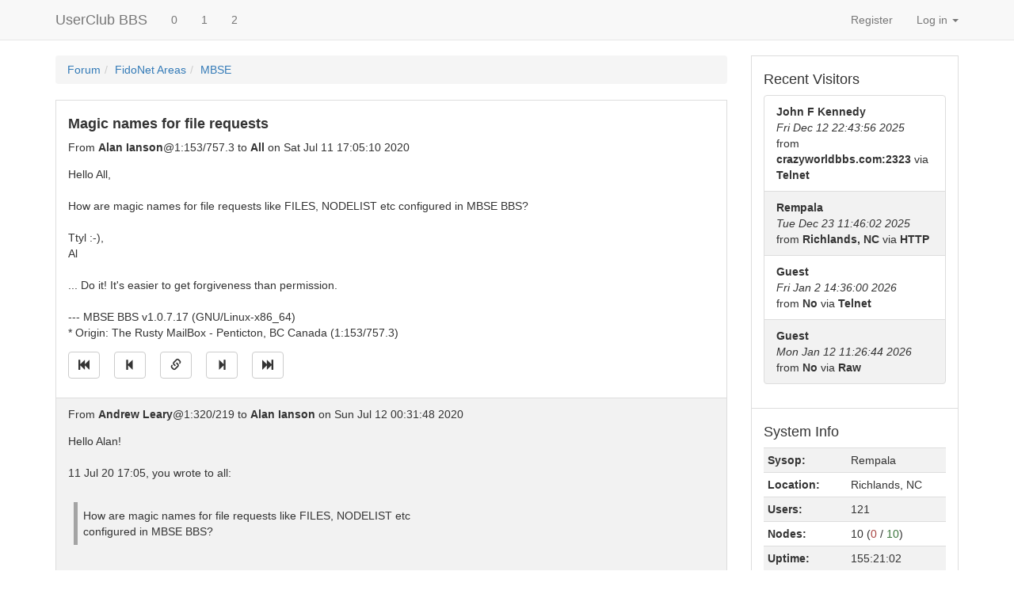

--- FILE ---
content_type: text/html
request_url: http://userclub-bbs.com/?page=001-forum.ssjs&sub=fidonet-mbse&thread=111
body_size: 24482
content:
<!DOCTYPE html>
<html lang="en">
	<head>
		<meta charset="utf-8">
		<meta http-equiv="X-UA-Compatible" content="IE=edge">
		<meta name="viewport" content="width=device-width, initial-scale=1">
		<link rel="icon" href="./images/favicon.ico">
		<title>Forum: UserClub BBS</title>
		<link href="./bootstrap/css/bootstrap.min.css" rel="stylesheet">
		<link href="./css/offcanvas.css" rel="stylesheet">
		<link href="./css/style.css" rel="stylesheet">
			</head>
	<body>
		<script src="./js/jquery.min.js"></script>
		<script src="./bootstrap/js/bootstrap.min.js"></script>
		<script src="./js/common.js"></script>
		<div class="modal" id="popUpModal" tabindex="-1" role="dialog" style="display:none;">
    <div class="modal-dialog" role="document">
        <div class="modal-content">
            <div class="modal-header">
                <h4 class="modal-title" id="popUpModalTitle">Pop-Up Thingie</h4>
            </div>
            <div class="modal-body" id="popUpModalBody"></div>
            <div class="modal-footer">
                <button type="button" class="btn btn-default" id="popUpModalCloseButton">Close</button>
                <button type="button" class="btn btn-primary" id="popUpModalActionButton" hidden>Submit</button>
            </div>
        </div>
    </div>
</div>
<nav class="navbar navbar-default navbar-fixed-top">
    <div class="container">
        <div class="navbar-header">
            <button type="button" class="navbar-toggle collapsed" data-toggle="collapse" data-target="#navbar" aria-expanded="false" aria-controls="navbar">
                <span class="sr-only">Sidebar</span>
                <span class="icon-bar"></span>
                <span class="icon-bar"></span>
                <span class="icon-bar"></span>
            </button>
            <a class="navbar-brand" href="./">UserClub BBS</a>
        </div>
        <div id="navbar" class="collapse navbar-collapse">
            <ul class="nav navbar-nav">
                                <li>
                                            <a class="dropdown-item" href="./?page=000-home.xjs">
                                                0                        </a>
                </li>
                <li>
                                            <a class="dropdown-item" href="./?page=001-forum.ssjs">
                                                1                        </a>
                </li>
                <li>
                                            <a class="dropdown-item" href="./?page=002-files.xjs">
                                                2                        </a>
                </li>
            </ul>
            <ul class="nav navbar-nav navbar-right">
                                                            <li>
                            <a href="./?page=000-register.xjs">Register</a>
                        </li>
                                        <li class="nav-item dropdown">
                        <a href="#" class="nav-link dropdown-toggle" data-toggle="dropdown" role="button" aria-haspopup="true" aria-expanded="false">
                            Log in                            <span class="caret"></span>
                        </a>
                        <div id="login-form" class="dropdown-menu" style="padding:15px; padding-bottom:0px;">
                            <form id="form-login">
                                <label for="input-username" class="sr-only">Username</label>
                                <input id="input-username" title="Username" type="text" class="dropdown form-control" placeholder="Username">
                                <label for="input-password" class="sr-only">Password</label>
                                <input id="input-password" title="Password" type="password" class="dropdown form-control" placeholder="Password">
                                <input id="button-login" class="dropdown btn btn-primary" type="submit" value="Log in">
                            </form>
                        </div>
                    </li>
                            </ul>
        </div>
    </div>
</nav>
		<div class="container">
			<div class="row row-offcanvas row-offcanvas-right">
								<div class="col-xs-12 col-sm-9">
					<div style="clear:both;">
					<p class="pull-right visible-xs">
						<button title="Toggle sidebar" type="button" class="btn btn-primary btn-xs" data-toggle="offcanvas"><span class="glyphicon glyphicon-tasks"></span>Sidebar</button>
					</p>
					</div>
					<script type="text/javascript" src="./js/forum.js"></script>
<script type="text/javascript" src="./js/graphics-converter.js"></script>
<script type="text/javascript" src="./js/avatars.js"></script>
<ol class="breadcrumb"><li><a href="./?page=001-forum.ssjs">Forum</a></li><li><a href="./?page=001-forum.ssjs&amp;group=3">FidoNet Areas</a></li><li><a href="./?page=001-forum.ssjs&amp;sub=fidonet-mbse">MBSE</a></li></ol>
<div id="jump-unread-container" style="margin-bottom:1em;" hidden><a class="btn btn-default" id="jump-unread" title="Jump to first unread message" href="#"><span class="glyphicon glyphicon-star"></span></a></div>
<ul id="forum-list-container" class="list-group">
<a id="111"></a>
<li class="list-group-item striped" id="li-111">
<h4><strong>Magic names for file requests</strong></h4>
<div class="row">
<div class="col-sm-9">
<div name="avatar-Alan Ianson@1:153/757.3" class="pull-left" style="padding-right:1em;"></div>
From <strong>Alan Ianson</strong>@1:153/757.3 to <strong>All</strong> on Sat Jul 11 17:05:10 2020
</div>
<div class="col-sm-3"><div class="pull-right">
</div></div>
</div>
<div class="message" id="message-111">
Hello All,<br>
<br>
How are magic names for file requests like FILES, NODELIST etc configured in MBSE BBS?<br>
<br>
 Ttyl :-),<br>
         Al<br>
<br>
... Do it! It's easier to get forgiveness than permission.<br>
<br>
--- MBSE BBS v1.0.7.17 (GNU/Linux-x86_64)<br>
 * Origin: The Rusty MailBox - Penticton, BC Canada (1:153/757.3)<br>

</div>
<a class="btn btn-default icon" title="Jump to oldest message" aria-label="Jump to oldest message" href="#111"><span class="glyphicon glyphicon-fast-backward"></span></a>
<a class="btn btn-default icon" title="Jump to previous message" aria-label="Jump to previous message" href="#111" id="pm-111"><span class="glyphicon glyphicon-step-backward"></span></a>
<a class="btn btn-default icon" title="Direct link to this message" aria-label="Direct link to this message" href="#111"><span class="glyphicon glyphicon-link"></span></a>
<a class="btn btn-default icon" title="Jump to next message" aria-label="Jump to next message" href="#112" id="nm-111"><span class="glyphicon glyphicon-step-forward"></span></a>
<a class="btn btn-default icon" title="Jump to newest message" aria-label="Jump to newest message" href="#115"><span class="glyphicon glyphicon-fast-forward"></span></a>
</li>
<a id="112"></a>
<li class="list-group-item striped" id="li-112">
<div class="row">
<div class="col-sm-9">
<div name="avatar-Andrew Leary@1:320/219" class="pull-left" style="padding-right:1em;"></div>
From <strong>Andrew Leary</strong>@1:320/219 to <strong>Alan Ianson</strong> on Sun Jul 12 00:31:48 2020
</div>
<div class="col-sm-3"><div class="pull-right">
</div></div>
</div>
<div class="message" id="message-112">
Hello Alan!<br>
<br>
11 Jul 20 17:05, you wrote to all:<br>
<br>
<blockquote>How are magic names for file requests like FILES, NODELIST etc<br>
configured in MBSE BBS?<br>
</blockquote><br>
In /opt/mbse/var/magic, create a file containing the filename of the file to  send from your filebase.  For example, /opt/mbse/var/magic/FILES on my system  contains:<br>
<br>
ALLFILES.ZIP<br>
<br>
MBSE also creates these magic names automatically for arriving .TIC files  containing the Magic keyword.<br>
<br>
Regards,<br>
<br>
Andrew<br>
<br>
--- GoldED+/LNX 1.1.5-b20180707<br>
 * Origin: Phoenix BBS * phoenix.bnbbbs.net (1:320/219)<br>

</div>
<a class="btn btn-default icon" title="Jump to oldest message" aria-label="Jump to oldest message" href="#111"><span class="glyphicon glyphicon-fast-backward"></span></a>
<a class="btn btn-default icon" title="Jump to previous message" aria-label="Jump to previous message" href="#111" id="pm-112"><span class="glyphicon glyphicon-step-backward"></span></a>
<a class="btn btn-default icon" title="Direct link to this message" aria-label="Direct link to this message" href="#112"><span class="glyphicon glyphicon-link"></span></a>
<a class="btn btn-default icon" title="Jump to next message" aria-label="Jump to next message" href="#113" id="nm-112"><span class="glyphicon glyphicon-step-forward"></span></a>
<a class="btn btn-default icon" title="Jump to newest message" aria-label="Jump to newest message" href="#115"><span class="glyphicon glyphicon-fast-forward"></span></a>
</li>
<a id="113"></a>
<li class="list-group-item striped" id="li-113">
<div class="row">
<div class="col-sm-9">
<div name="avatar-Sean Dennis@1:18/200" class="pull-left" style="padding-right:1em;"></div>
From <strong>Sean Dennis</strong>@1:18/200 to <strong>Alan Ianson</strong> on Tue Jul 14 17:49:20 2020
</div>
<div class="col-sm-3"><div class="pull-right">
</div></div>
</div>
<div class="message" id="message-113">
Hello Alan,<br>
<br>
Saturday July 11 2020 17:05, you wrote to All:<br>
<br>
<blockquote>How are magic names for file requests like FILES, NODELIST etc<br>
configured in MBSE BBS?<br>
</blockquote><br>
Very carefully.<br>
<br>
(Don't laugh, that qualifies as an answer.)<br>
<br>
I did it through mbsetup but it's been so long ago now I'm a little rusty. Like your mailbox.<br>
<br>
Later,<br>
Sean<br>
<br>
--- GoldED/2 3.0.1<br>
 * Origin: Outpost BBS * bbs.outpostbbs.net:10123 (1:18/200)<br>

</div>
<a class="btn btn-default icon" title="Jump to oldest message" aria-label="Jump to oldest message" href="#111"><span class="glyphicon glyphicon-fast-backward"></span></a>
<a class="btn btn-default icon" title="Jump to previous message" aria-label="Jump to previous message" href="#112" id="pm-113"><span class="glyphicon glyphicon-step-backward"></span></a>
<a class="btn btn-default icon" title="Direct link to this message" aria-label="Direct link to this message" href="#113"><span class="glyphicon glyphicon-link"></span></a>
<a class="btn btn-default icon" title="Jump to next message" aria-label="Jump to next message" href="#114" id="nm-113"><span class="glyphicon glyphicon-step-forward"></span></a>
<a class="btn btn-default icon" title="Jump to newest message" aria-label="Jump to newest message" href="#115"><span class="glyphicon glyphicon-fast-forward"></span></a>
</li>
<a id="114"></a>
<li class="list-group-item striped" id="li-114">
<div class="row">
<div class="col-sm-9">
<div name="avatar-Alan Ianson@1:153/757" class="pull-left" style="padding-right:1em;"></div>
From <strong>Alan Ianson</strong>@1:153/757 to <strong>Sean Dennis</strong> on Fri Jul 17 13:18:20 2020
</div>
<div class="col-sm-3"><div class="pull-right">
</div></div>
</div>
<div class="message" id="message-114">
Sean Dennis wrote to Alan Ianson:<br>
<br>
<blockquote><blockquote>How are magic names for file requests like FILES, NODELIST etc configured in MBSE BBS?<br>
</blockquote><br>
Very carefully.<br>
</blockquote><br>
That seems to be the case. I have a couple nodelists being put where they<br>
need to be and compiled now.<br>
<br>
<blockquote>(Don't laugh, that qualifies as an answer.)<br>
</blockquote><br>
Yes, it is. I also need to update the magicname for NODELIST, FIDONEWS and things like that. I think I can do that with a carefully worded script.<br>
<br>
<blockquote>I did it through mbsetup but it's been so long ago now I'm a little rusty. <br>
<br>
Like your mailbox.<br>
</blockquote><br>
Even after all these years and all those updates.. I still keep a can of<br>
WD40 on hand.. ;)<br>
<br>
 Ttyl :-),<br>
         Al<br>
<br>
... Always look out for #1 and be careful not to step in #2.<br>
<br>
--- MBSE BBS v1.0.7.17 (GNU/Linux-x86_64)<br>
 * Origin: The Rusty MailBox - Penticton, BC Canada (1:153/757)<br>

</div>
<a class="btn btn-default icon" title="Jump to oldest message" aria-label="Jump to oldest message" href="#111"><span class="glyphicon glyphicon-fast-backward"></span></a>
<a class="btn btn-default icon" title="Jump to previous message" aria-label="Jump to previous message" href="#113" id="pm-114"><span class="glyphicon glyphicon-step-backward"></span></a>
<a class="btn btn-default icon" title="Direct link to this message" aria-label="Direct link to this message" href="#114"><span class="glyphicon glyphicon-link"></span></a>
<a class="btn btn-default icon" title="Jump to next message" aria-label="Jump to next message" href="#115" id="nm-114"><span class="glyphicon glyphicon-step-forward"></span></a>
<a class="btn btn-default icon" title="Jump to newest message" aria-label="Jump to newest message" href="#115"><span class="glyphicon glyphicon-fast-forward"></span></a>
</li>
<a id="115"></a>
<li class="list-group-item striped" id="li-115">
<div class="row">
<div class="col-sm-9">
<div name="avatar-Sean Dennis@1:18/200" class="pull-left" style="padding-right:1em;"></div>
From <strong>Sean Dennis</strong>@1:18/200 to <strong>Alan Ianson</strong> on Tue Jul 21 16:50:28 2020
</div>
<div class="col-sm-3"><div class="pull-right">
</div></div>
</div>
<div class="message" id="message-115">
<blockquote>Even after all these years and all those updates.. I still keep a can of WD40 on hand.. ;)<br>
</blockquote><br>
These days, not only do I keep WD-40 on hand but bubblegum and duct tape too.<br>
<br>
--Sean<br>
<br>
<br>
--- Maximus/2 3.01<br>
 * Origin: Outpost BBS * bbs.outpostbbs.net:10123 (1:18/200)<br>

</div>
<a class="btn btn-default icon" title="Jump to oldest message" aria-label="Jump to oldest message" href="#111"><span class="glyphicon glyphicon-fast-backward"></span></a>
<a class="btn btn-default icon" title="Jump to previous message" aria-label="Jump to previous message" href="#114" id="pm-115"><span class="glyphicon glyphicon-step-backward"></span></a>
<a class="btn btn-default icon" title="Direct link to this message" aria-label="Direct link to this message" href="#115"><span class="glyphicon glyphicon-link"></span></a>
<a class="btn btn-default icon" title="Jump to next message" aria-label="Jump to next message" href="#115" id="nm-115"><span class="glyphicon glyphicon-step-forward"></span></a>
<a class="btn btn-default icon" title="Jump to newest message" aria-label="Jump to newest message" href="#115"><span class="glyphicon glyphicon-fast-forward"></span></a>
</li>
</ul>
<script type="text/javascript">
enableVoteButtonHandlers("fidonet-mbse");
getVotesInThread("fidonet-mbse", 111)
setInterval(function () { getVotesInThread("fidonet-mbse", 111) }, 60000.000000);
const avatarizer = new Avatarizer();
</script>
				</div>
						<div class="col-xs-6 col-sm-3 sidebar-offcanvas" id="sidebar"><ul class="list-group"><li class="list-group-item sidebar"><h4>Who's Online</h4>
<div id="sbbs-nodelist"></div>
    <div id="sbbsimsg-nodelist"></div>
<script type="text/javascript">
    const anl = true;
    const nch = 'Via';
    const nll = 10;
    var niu = 0;
    var ns = 0;
    function _sb_list_node(e) {
        if (e.action === null || e.user === null) return;
        $('#sbbs-nodelist-table').append(
            '<tr>' +
                '<th scope="row">' +
                    (anl ? e.connection : (typeof e.node == 'number' ? e.node + 1 : e.connection)) +
                '</th>' +
                '<td id="nodelist-' + e.node + '">' +
                    (e.user == '' ? e.status : ('<strong>' + e.user + '</strong> ' + e.action)) +
                '</td>' +
            '</tr>'
        );
        if (e.user != '' && false) {
            $('#nodelist-' + e.node).attr('title', 'Send a telegram');
            $('#nodelist-' + e.node).css('cursor', 'pointer');
            $('#nodelist-' + e.node).click(function () {
                sendTelegram(e.user);
            });
        }
        if (typeof e.node == 'number' && e.user != '') niu++;
        ns++;
    }
    function _sb_nodelist(evt) {
        const data = JSON.parse(evt.data);
        $('#sbbs-nodelist').parent().addClass('hidden');
        $('#sbbs-nodelist').addClass('hidden');
		$('#sbbs-nodelist').html(
			'<table id="sbbs-nodelist-table" class="table table-condensed table-responsive table-striped">' +
            '<thead><tr>' +
            '<th>' + nch + '</th>' +
            '<th>Status</th>' +
            '</tr></thead>' +
			'<tbody></tbody>' +
			'</table>'
		);
        niu = 0;
        ns = 0;
        if (!anl) {
            const nodes = Array(nll);
            data.forEach(function (e) {
                if (typeof e.node == 'number') {
                    nodes[e.node] = e;
                } else {
                    nodes.push(e); // Web user
                }
            });
            for (var n = 0; n < nodes.length; n++) {
                if (!nodes[n]) {
                    _sb_list_node({ node: n, user: '', status :'Waiting for call' });
                } else {
                    _sb_list_node(nodes[n], n);
                }
            }
            $('#sbbs-nodelist').parent().removeClass('hidden');
        } else {
            data.forEach(_sb_list_node);
            if (ns) {
                $('#sbbs-nodelist').parent().removeClass('hidden');
                $('#sbbs-nodelist').removeClass('hidden');
            }
        }
        // Spans with these classes are used in the 'system stats' sidebar module.
        // Update the nodes in use / available counters there.
        $('#sidebar').find('.sb-nodes-in-use').text(niu);
        $('#sidebar').find('.sb-nodes-available').text(nll - niu);
    }
    registerEventListener('nodelist', _sb_nodelist);
            function _send_ibbs_telegram(sys, host, user) {
            async function send_ibbs_tg(evt) {
                if (typeof evt !== 'undefined') evt.preventDefault();
                await v4_post('./api/sbbsimsg.ssjs', {
                    call: 'send_telegram',
                    username: user,
                    host: host,
                    message: $('#telegram').val()
                });
                $('#popUpModal').modal('hide');
        	};
            $('#popUpModalTitle').html('Send a telegram to ' + user + '@' + sys);
        	$('#popUpModalBody').html(
                '<form id="ibbs-telegram-form">'
                + '<input type="text" class="form-control" placeholder="My message" name="telegram" id="telegram">'
                + '<input type="submit" value="submit" class="hidden">'
                + '</form>'
            );
        	$('#popUpModalActionButton').show();
            $('#ibbs-telegram-form').submit(send_ibbs_tg);
            $('#popUpModalActionButton').click(send_ibbs_tg);
        	$('#popUpModal').modal('show');
        }
        registerEventListener('sbbsimsg', function (e) {
            const data = JSON.parse(e.data);
            var users = 0;
            $('#sbbsimsg-nodelist').addClass('hidden');
            $('#sbbsimsg-nodelist').html('<h4>Other Systems</h4>');
            Object.keys(data).forEach(function (e, i) {
                if (!data[e].users.length) return;
                const id = 'sbbsimsg-nodelist-' + i;
                $('#sbbsimsg-nodelist').append(
                    '<table id="' + id + '" class="table table-condensed table-responsive table-striped">'
                    + '<tr><td><strong>' + e + '</strong></td></tr>'
                    + '</table>'
                );
                data[e].users.forEach(function (ee, ii) {
                    const nid = id + '-' + ii;
                    $('#' + id).append(
                        '<tr>'
                            + '<td id="' + nid + '">'
                                + '<strong>' + ee.name + '</strong> ' + ee.action
                            + '</td>'
                        +'</tr>'
                    );
                    if (false) {
                        $('#' + nid).click(function () {
                            _send_ibbs_telegram(e, data[e].host, ee.name);
                        });
                        $('#' + nid).attr('title', 'Send a telegram');
                        $('#' + nid).css('cursor', 'pointer');
                    }
                });
                users += data[e].users.length;
            });
            if (users) {
                $('#sbbsimsg-nodelist').removeClass('hidden');
                $('#sbbs-nodelist').parent().removeClass('hidden');
            }
        });
    </script>
</li><li class="list-group-item sidebar">    <h4>Recent Visitors</h4>
    <ul class="list-group">
                    <li class="list-group-item striped">
                <strong>John F Kennedy</strong>
                <br>
                <em>Fri Dec 12 22:43:56 2025</em>
                <br>
                                    from                    <strong>crazyworldbbs.com:2323</strong>
                                via                <strong>Telnet</strong>
            </li>
                    <li class="list-group-item striped">
                <strong>Rempala</strong>
                <br>
                <em>Tue Dec 23 11:46:02 2025</em>
                <br>
                                    from                    <strong>Richlands, NC</strong>
                                via                <strong>HTTP</strong>
            </li>
                    <li class="list-group-item striped">
                <strong>Guest</strong>
                <br>
                <em>Fri Jan  2 14:36:00 2026</em>
                <br>
                                    from                    <strong>No</strong>
                                via                <strong>Telnet</strong>
            </li>
                    <li class="list-group-item striped">
                <strong>Guest</strong>
                <br>
                <em>Mon Jan 12 11:26:44 2026</em>
                <br>
                                    from                    <strong>No</strong>
                                via                <strong>Raw</strong>
            </li>
            </ul>
</li><li class="list-group-item sidebar"><h4>System Info</h4>
<table class="table table-condensed table-responsive table-striped">
	<tbody>
		<tr>
			<th scope="row">Sysop:</th>
			<td>Rempala</td>
		</tr>
		<tr>
			<th scope="row">Location:</th>
			<td>Richlands, NC</td>
		</tr>
		<tr>
			<th scope="row">Users:</th>
			<td>121</td>
		</tr>
		<tr>
			<th scope="row">Nodes:</th>
      <td>
        10        (<span title="In use" class="text-danger sb-nodes-in-use">0</span>
         /
         <span title="Available" class="text-success sb-nodes-available">10</span>)
      </td>
		</tr>
		<tr>
			<th scope="row">Uptime:</th>
			<td>155:21:02</td>
		</tr>
		<tr>
			<th scope="row">Calls:</th>
			<td>405</td>
		</tr>
          		<tr>
  			<th scope="row">Files:</th>
  			<td>6</td>
  		</tr>
                  		<tr>
  			<th scope="row">Messages:</th>
  			<td>112,217</td>
  		</tr>
        	</tbody>
</table>
</li></ul></div>
			</div>
		  	<hr>
			<footer>
				<p>&copy; UserClub BBS, 2026</p>
			</footer>
		</div>
		<script src="./js/offcanvas.js"></script>
    	<script>
			$('.dropdown-menu a.dropdown-toggle').on('click', function (e) {
				if (!$(this).next().hasClass('show')) {
					$(this).parents('.dropdown-menu').first().find('.show').removeClass("show");
				}
			    var $subMenu = $(this).next(".dropdown-menu");
    			$subMenu.toggleClass('show');
    			$(this).parents('li.nav-item.dropdown.show').on('hidden.bs.dropdown', function (e) {
        			$('.dropdown-submenu .show').removeClass("show");
    			});
    			return false;
			});
		</script>
	</body>
</html>


--- FILE ---
content_type: text/css
request_url: http://userclub-bbs.com/css/style.css
body_size: 6120
content:
/* Alternating rows in lists of messages, Who's Online, etc. */
.striped:nth-of-type(even), .table-striped > tbody > tr:nth-child(odd) > td, .table-striped > tbody > tr:nth-child(odd) > th {
	background: #F2F2F2;
}

/* A link in a list when the mouse is hovering over it (mostly applies to the Forum) */
a.list-group-item:hover, a.list-group-item:active, li.list-group-item.mail:hover {
	background-color: #A9E2F3;
}

/* A link to a scanned sub in a list, should you wish to style it, I guess. */
a.list-group-item.scanned:hover {
}

/* An unread mail message in the list view. */
a.unread {
	background: #FFFFFF;
}

span.badge.new {
	background: #2E9AFE;
	color: #FFFFFF;
}

/* A read mail message in the list view. */
a.read {
	background: #E6E6E6;
}

/* Unread-message indicator for scanned subs. */
span.badge.scanned {
	background-color: #2E9AFE;
}

/* Unread-message indicator for all subs. */
span.badge.total {
}

/* Inline quoted text in a message. */
blockquote {
	font-size: 14px;
	border-left : 5px solid #A4A4A4;
}

/* The 'current' message being viewed in a thread. */
li.current {
	border-left-color : #000000;
	border-right-color : #000000;
}

/* Unused? */
span.message-header.unread {
	background-color: #FCF8E3;
}

/*** Dark mode ***/

/* default links, like the breadcrumbs */
.dark a {
	color: #75b8f1;
}

/* background of the top bar */
.dark .navbar {
	background-color: #222;
}

/* bbs name at top left */
.dark .navbar-brand {
	color: #ccc;
}
.dark .navbar-brand:hover {
	color: #fff;
}

/* hover for the top nav buttons */
.dark .navbar-default a:hover {
	color: #8cc1ee !important;
	color: #fff;
	background-color: #222 !important;
}

/* the active top nav button when opened */
.dark .navbar-default .navbar-nav>.open>a,
.dark.navbar-default .navbar-nav>.open>a:focus,
.dark.navbar-default .navbar-nav>.open>a:hover {
	background-color: #333;
	color: #EEE;
}

/* dropdown menus */
.dark .dropdown-menu {
	background-color: #222;
}
.dark .dropdown-menu li a {
	color: #75b8f1;
}

/* background color of alternate rows in lists */
.dark .striped:nth-of-type(even), .dark .table-striped > tbody > tr:nth-child(odd) > td, .dark  .table-striped > tbody > tr:nth-child(odd) > th {
	background: #222;
}

/* this is the text and color for most items, including non-alternating rows */
.dark .list-group-item {
	background-color: #333;
	color: #ddd;
	border-color: #888;
}

/* A link in a list when the mouse is hovering over it (mostly applies to the Forum) */
.dark a.list-group-item:hover, .dark  a.list-group-item:active {
	background-color: #888;
	color: #222;
}

.dark li.list-group-item.mail:hover {
	background-color: #888;
	color: #FFF;
}

/* background color for the breadcrumb box */
.dark .breadcrumb {
	background-color: #333;
}

/*** You probably don't need to mess with rules below this line. ***/

blockquote {
	margin: .5em;
	padding: .5em;
}

div.message {
	margin: 1em 0 1em 0;
}

input.dropdown {
	clear: both;
	margin: 0 0 1em 0;
}

pre.ansi {
	background-color : black;
	font-family : Courier New, monospace;
	line-height : 1;
}

pre.list {
	color : inherit;
	background-color : inherit;
	border : none;
}

.list-group-item.sidebar {
	overflow: hidden;
	word-wrap: break-word;
}

.list-group-item.sidebar:empty {
	display: none;
}

.icon {
	margin: 0 1em 1em 0;
}

.reply {
	margin: 1em 0 1em 0;
}

/* Upvote button */
.btn-uv { }

/* Downvote button */
.btn-dv { }

.upvote-bg {
	background-color : #F0B27A;
}

.downvote-bg {
	background-color : #85C1E9;
}

.upvote-fg, .upvote:hover {
	color : #F0B27A;
}

.downvote-fg, .downvote:hover {
	color : #85C1E9;
}

.indicator {
    background-color: transparent !important;
    -webkit-animation: indicator-fade 3s ease 0s 1 alternate !important;
}

@-webkit-keyframes indicator-fade {
    from { background-color: #82E0AA; }
    to { background-color: transparent; }
}

-moz-animation: indicator-fade 3s ease 0s 1 alternate !important;
}

@-moz-keyframes indicator-fade {
    from { background-color: #82E0AA; }
    to { background-color: transparent; }
}

-ms-animation: indicator-fade 3s ease 0s 1 alternate !important;
}

@-ms-keyframes indicator-fade {
    from { background-color: #82E0AA; }
    to { background-color: transparent; }
}

-o-animation: indicator-fade 3s ease 0s 1 alternate !important;
}

@-o-keyframes indicator-fade {
    from { background-color: #82E0AA;}
    to { background-color: transparent; }
}

animation: indicator-fade 3s ease 0s 1 alternate !important;
}

@keyframes indicator-fade {
    from { background-color: #82E0AA;}
    to { background-color: transparent; }
}

.dropdown-submenu {
    position: relative;
}
.dropdown-submenu > .dropdown-menu {
    top: 0;
    left: 100%;
    margin-top: -6px;
} 

.breadcrumb {
	white-space: nowrap;
	overflow: hidden;
	text-overflow: ellipsis;
}

.breadcrumb li {
	display: inline;
}

.dark {
	background-color: #222 !important;
	color: #eee;
}

.dark span.badge.ignored {
	background-color: #aaa;
}

.dark .text-danger {
	color: #ef1c18;
}

.dark .text-success {
	color: #3eef41;
}

.dark a.btn, .dark .icon {
	color: #000;
	background-color: #ddd !important;
}

.dark .btn {
	color: #000;
	background-color: #ddd ;
}

.dark .btn-primary {
	color: #FFF;
	background-color: #337ab7;
}

.dark a.btn :hover, .dark .icon:hover {
	color: #000;
	background-color: #fff !important;
}

@media (max-width: 767px) {
	.dark-switch {
		padding: 10px 15px;
	}
}

@media (min-width: 768px) {
	.dark-switch {
		padding: 0px;
	}
}

.dark .modal-content {
	background-color: #333 !important;
	color: #ddd !important;
}

.darkswitchbox {
	margin-block-start: 1em;
	margin-block-end: 1em;
	margin-inline-start: 0px;
	margin-inline-end: 0px;
	padding-inline-start: 40px;
}

.dark input,.dark select,.dark textarea {
	color: #111;
	background-color: #DDD;
}


--- FILE ---
content_type: application/javascript
request_url: http://userclub-bbs.com/js/graphics-converter.js
body_size: 9591
content:
function GraphicsConverter(spritesheet_src, font_width, font_height, spritesheet_columns, spritesheet_rows) {

    if (!spritesheet_src) spritesheet_src = '/images/cp437-ibm-vga8.png';
    if (!font_width) font_width = 8;
    if (!font_height) font_height = 16;
    if (!spritesheet_columns) spritesheet_columns = 64;
    if (!spritesheet_rows) spritesheet_rows = 4;

    const COLORS = [
        "#000000", // Black
        "#0000A8", // Blue
        "#00A800", // Green
        "#00A8A8", // Cyan
        "#A80000", // Red
        "#A800A8", // Magenta
        "#A85400", // Brown
        "#A8A8A8", // Light Grey
        "#545454", // Dark Grey (High Black)
        "#5454FC", // Light Blue
        "#54FC54", // Light Green
        "#54FCFC", // Light Cyan
        "#FC5454", // Light Red
        "#FC54FC", // Light Magenta
        "#FCFC54", // Yellow (High Brown)
        "#FFFFFF", // White
    ];

    const ANSI_COLORS = [
        "#000000", // Black
        "#A80000", // Red
        "#00A800", // Green
        "#A85400", // Brown
        "#0000A8", // Blue
        "#A800A8", // Magenta
        "#00A8A8", // Cyan
        "#A8A8A8", // Light Grey
        "#545454", // Dark Grey (High Black)
        "#FC5454", // Light Red
        "#54FC54", // Light Green
        "#FCFC54", // Yellow (High Brown)
        "#5454FC", // Light Blue
        "#FC54FC", // Light Magenta
        "#54FCFC", // Light Cyan
        "#FFFFFF", // White
    ];

    function get_workspace(cols, rows, callback) {

        const container = document.createElement('div');

        const canvas = document.createElement('canvas');
        const ctx = canvas.getContext('2d');
        ctx.canvas.width = cols * font_width;
        ctx.canvas.height = rows * font_height;
        ctx.fillStyle = COLORS[0];
        ctx.fillRect(0, 0, ctx.canvas.width, ctx.canvas.height);

        const spritesheet_canvas = document.createElement('canvas');
        const spritesheet_ctx = spritesheet_canvas.getContext('2d');
        spritesheet_ctx.canvas.width = spritesheet_columns * font_width;
        spritesheet_ctx.canvas.height = spritesheet_rows * font_height;
        spritesheet_canvas.style.display = 'none';

        container.appendChild(canvas);
        container.appendChild(spritesheet_canvas);

        const img = new Image();
        img.addEventListener('load', () => {
            spritesheet_ctx.drawImage(img, 0, 0);
            callback({ container, ctx, spritesheet_ctx });
        });
        img.src = spritesheet_src;

    }

    function delete_workspace(workspace) {
        workspace.container.remove();
    }

    // Clip character # 'char' from the spritesheet and return it as ImageData
    function get_character(workspace, char) {
        const x = (char * font_width) % (font_width * spritesheet_columns);
        const y = font_height * Math.floor(char / spritesheet_columns);
        return workspace.spritesheet_ctx.getImageData(x, y, font_width, font_height);
    }

    // Draw ImageData 'char' at coordinates 'x', 'y' on the canvas
    // Colours 'fg' and 'bg' are values from the COLOURS array
    function put_character(workspace, char, x, y, fg, bg) {
        // Draw the character
        workspace.ctx.globalCompositeOperation = 'source-over';
        workspace.ctx.putImageData(char, x, y);
        // Overlay it with the foreground colour
        workspace.ctx.fillStyle = fg;
        workspace.ctx.globalCompositeOperation = 'source-atop';
        workspace.ctx.fillRect(x, y, font_width, font_height);
        // Draw the background colour behind it
        workspace.ctx.globalCompositeOperation = 'destination-over';
        workspace.ctx.fillStyle = bg;
        workspace.ctx.fillRect(x, y, font_width, font_height);
    }

    function get_png(workspace, callback) {
        const data = workspace.ctx.canvas.toDataURL();
        const img = new Image();
        img.addEventListener('load', () => callback(img));
        img.src = data;
    }

    this.from_bin = function (bin, cols, rows, callback, dataOnly) {
        get_workspace(cols, rows, workspace => {
            let x = 0;
            let y = 0;
            for (let n = 0; n < cols * rows * 2; n = n + 2) {
                const char = bin.substr(n, 1).charCodeAt(0);
                const attr = bin.substr(n + 1, 1).charCodeAt(0);
                put_character(
                    workspace,
                    get_character(workspace, char),
                    x * font_width,
                    y * font_height,
                    COLORS[attr&15],
                    COLORS[(attr>>4)&7]
                );
                x++;
                if (x >= cols) {
                    x = 0;
                    y++;
                }
            }
            if (dataOnly) {
                callback(workspace.ctx.canvas.toDataURL());
            } else {
                get_png(workspace, img => {
                    delete_workspace(workspace);
                    callback(img);
                });
            }
        });
    }

    this.from_ans = function (ans, target, rate) {
        let x = 0;
        let y = 0;
        let _x = 0;
        let _y = 0;
        let fg = 7;
        let bg = 0;
        let high = 0;
        let match;
        let opts;
        const re = /^\u001b\[((?:[0-9]{0,2};?)*)([a-zA-Z])/;
        const data = [[]];
        const seq = [];
        while (ans.length) {
            match = re.exec(ans);
            if (match !== null) {
                ans = ans.substr(match[0].length);
                opts = match[1].split(';').map(e => parseInt(e, 10));
                switch (match[2]) {
                    case 'A':
						y = Math.max(y - (opts[0] || 1), 0);
						break;
					case 'B':
						y += (opts[0] || 1);
                        data[y] = [];
						break;
					case 'C':
						x = Math.min(x + (opts[0] || 1), 79);
						break;
					case 'D':
						x = Math.max(x - (opts[0] || 1), 0);
						break;
					case 'f':
                    case 'H':
						y = opts[0] || 1;
						x = opts[1] || 1;
                        if (y >= data.length) data[y] = [];
						break;
					case 'm':
						for (let o in opts) {
							let i = parseInt(opts[o], 10);
							if (i == 0) {
								fg = 7;
								bg = 0;
								high = 0;
							} else if (i == 1) {
								high = 1;
							} else if (i == 5) {
								// blink
							} else if (i >= 30 && i <= 37) {
								fg = i - 30;
							} else if (i >= 40 && i <= 47) {
								bg = i - 40;
							}
						}
						break;
					case 's': // push xy
						_x = x;
                        _y = y;
						break;
					case 'u': // pop xy
						x = _x;
                        y = _y;
						break;
					case 'J':
						if (opts.length == 1 && opts[0] == 2) {
                            for (let yy = 0; yy < data.length; yy++) {
                                if (!Array.isArray(data[yy])) data[yy] = [];
								for (let xx = 0; xx < 80; xx++) {
                                    data[yy][xx] = { c: ' ', a: fg|(bg<<3)|(high<<7) };
								}
							}
						}
						break;
					case 'K':
                        for (let xx = 0; xx < 80; xx++) {
                            data[y][xx] = { c: ' ', a: fg|(bg<<3)|(high<<7) };
                        }
						break;
					default:
						// Unknown or unimplemented command
						break;
                }
            } else {
                let ch = ans.substr(0, 1);
                switch (ch) {
                    case '\x1a':
                        ans = '';
                        break;
                    case '\r':
                        y++;
                        data.push([]);
                        break;
                    case '\n':
                        x = 0;
                        break;
                    default:
                        data[y][x] = { c: ch, a: fg|(bg<<3)|(high<<7) };
                        seq.push({y, x});
                        x++;
                        if (x > 79) {
                            x = 0;
                            y++;
                            data.push([]);
                        }
                        break;
                }
                ans = ans.substr(1);
            }
        }
        get_workspace(80, data.length, workspace => {
            if (typeof target == 'string') {
                let tgt = document.getElementById(target);
                if (tgt === null) tgt = document.getElementById(target.replace(/^#/, ''));
                tgt.prepend(workspace.container);
            }
            seq.forEach((e, i) => {
                function draw() {
                    put_character(
                        workspace,
                        get_character(workspace, data[e.y][e.x].c.charCodeAt(0)),
                        e.x * font_width,
                        e.y * font_height,
                        ANSI_COLORS[(data[e.y][e.x].a&7) + ((data[e.y][e.x].a&(1<<7)) ? 8 : 0)],
                        ANSI_COLORS[(data[e.y][e.x].a>>3)&7]
                    );
                }
                if (rate) {
                    setTimeout(draw, i * Math.ceil(1000 / (rate / 8)));
                } else {
                    draw();
                }
            });
            if (typeof target == 'function') get_png(workspace, target);
        });
    }

}


--- FILE ---
content_type: application/javascript
request_url: http://userclub-bbs.com/js/forum.js
body_size: 18835
content:
// Add a parameter to the query string
function insertParam(key, value) {
    key = encodeURIComponent(key);
    value = encodeURIComponent(value);
    var kvp = window.location.search.substr(1).split('&');
    var i = kvp.length,	x;
    while (i--) {
        x = kvp[i].split('=');
        if (x[0] == key) {
            x[1] = value;
            kvp[i] = x.join('=');
            break;
        }
    }
    if (i<0) kvp[kvp.length] = [key,value].join('=');
    window.location.search = kvp.join('&');
}

// For now we'll just remove nested quotes from the parent post
function quotify(id) {
	$('#quote-' + id).attr('disabled', true);
	var html = $('#message-' + id).clone();
	html.find('blockquote').remove();
	$('#replytext-' + id).val(
		html.text().replace(/\n\s*\n\s*\n/g, '\n\n').split(/\r?\n/).map(
			function (line) { return ("> " + line); }
		).join('\n') +
		$('#replytext-' +id).val()
	);
}

// (Try to) post a new message to 'sub' via the web API
async function postNew(sub) {
	$('#newmessage-button').attr('disabled', true);
	var to = $('#newmessage-to').val();
	var subject = $('#newmessage-subject').val();
	var body = $('#newmessage-body').val();
	const data = await v4_post('./api/forum.ssjs', {
		call: 'post',
		sub,
		to,
		subject,
		body
	});
	if (data.success) {
		$('#newmessage').remove();
		insertParam('notice', 'Your message has been posted.');
	}
	$('#newmessage-button').attr('disabled', false);
}

// (Try to) post a reply to message number 'id' of 'sub' via the web API
async function postReply(sub, id) {
	$('#reply-button-' + id).attr('disabled', true);
	var body = $('#replytext-' + id).val();
	const data = await v4_post('./api/forum.ssjs', {
		call: 'post-reply',
		sub,
		body,
		pid: id
	});
	if (data.success) {
		$('#quote-' + id).attr('disabled', false);
		$('#replybox-' + id).remove();
		insertParam('notice', 'Your message has been posted.');
	} else {
		$('#reply-button-' + id).attr('disabled', false);
	}
}

// (Try to) delete a message via the web API
async function deleteMessage(sub, id) {
	const res = await v4_post('./api/forum.ssjs', { call: 'delete-message', sub: sub, number: id });
	if (res.success) {
		$('#li-' + id).remove();
		insertParam('notice', 'Message deleted.');
	}
}

// Add a new message input form to the element with id 'forum-list-container' for sub 'sub'
function addNew(sub) {
	if ($('#newmessage').length > 0) return;
	$('#forum-list-container').append(
		'<li id="newmessage" class="list-group-item">' +
		'<input id="newmessage-to" class="form-control" type="text" placeholder="To"><br>' +
		'<input id="newmessage-subject" class="form-control" type="text" placeholder="Subject"><br>' +
		'<textarea id="newmessage-body" class="form-control" rows="8"></textarea><br>' +
		'<input id="newmessage-button" class="btn btn-primary" type="submit" value="Submit" onclick="postNew(\'' + sub + '\')">' +
		'</li>'
	);
	v4_get('./api/forum.ssjs?call=get-signature').then(data => {
		$('#newmessage-body').val($('#newmessage-body').val() + '\r\n' + data.signature);
        $("#newmessage-body")[0].setSelectionRange(0,0);
	});
	window.location.hash = '#newmessage';
	$('#newmessage-body').keydown(evt => evt.stopImmediatePropagation());
}

async function submitPoll(sub) {

	$('#newpoll-submit').attr('disabled', true);

	if ($('input[name="newpoll-answers"]:checked').length !== 1) return;

	var subject = $('#newpoll-subject').val();
	if (subject.length < 1) return;

	var answerCount = $('input[name="newpoll-answers"]:checked:first').val();
	if (answerCount == 2) answerCount = $('input[name="newpoll-answer-count"]').val();
	if (answerCount < 0 || answerCount > 15) return;

	var results = parseInt($('input[name="newpoll-results"]:checked').val());
	if (results < 0 || results > 3) return;

	var answers = [];
	$('input[name="newpoll-answer-input"]').each(function () {
		var val = $(this).val();
		if (val !== '') answers.push(val);
	});
	if (answers.length < 1) return;

	var comments = [];
	$('input[name="newpoll-comment-input"]').each(function () {
		var val = $(this).val();
		if (val !== '') comments.push(val);
	});

	const post_data = {
		sub,
		subject,
		votes: answerCount,
		results,
		answer: answers
	};
	if (comments.length) post_data.comment = comments;
	const res = await v4_post('./api/forum.ssjs?call=submit-poll', post_data);
	$('#newpoll-submit').attr('disabled', false);
	if (res.success) {
		$('#newpoll').remove();
		insertParam('notice', 'Your poll has been posted.');
	}

}

function addPollField(type, elem) {

	var prefix = 'newpoll-' + type;

	var count = $('div[name="' + prefix + '"]').length;
	if (type === 'answer' && count > 15) return;
	var number = count + 1;

	$(elem).append(
		'<div id="' + prefix + '-container-' + number + '" name="' + prefix + '" class="form-group">' +
			'<label for="' + prefix + '-' + number + '" class="col-sm-2 control-label">' +
				(type === 'answer' ? 'Answer' : 'Comment') +
			'</label>' +
			'<div class="col-sm-9">' +
				'<input id="' + prefix + '-' + number + '" class="form-control" name="' + prefix + '-input" type="text" maxlength="70"> ' +
			'</div>' +
			'<div class="col-sm-1">' +
				'<button type="button" class="btn btn-danger" onclick="$(\'#' + prefix + '-container-' + number + '\').remove()">' +
					'<span class="glyphicon glyphicon-remove"></span>' +
				'</button> ' +
			'</div>' +
		'</div>'
	);

	$('#' + prefix + '-' + number).keydown(function (evt) {
        evt.stopImmediatePropagation();
    });

}

function addPoll(sub) {
	if ($('#newpoll').length > 0) return;
	$('#forum-list-container').append(
		'<li id="newpoll" class="list-group-item">' +
			'<strong>Add a new poll</strong>' +
			'<form id="newpoll-form" class="form-horizontal">' +
				'<div class="form-group">' +
					'<label for="newpoll-subject" class="col-sm-2 control-label">Question</label>' +
					'<div class="col-sm-10">' +
						'<input id="newpoll-subject" class="form-control" type="text" placeholder="Required" maxlength="70">' +
					'</div>' +
				'</div>' +
				'<div id="newpoll-comment-group"></div>' +
				'<div class="form-group">' +
					'<label for="newpoll-answers" class="col-sm-2 control-label">Selection</label>' +
					'<div class="col-sm-10">' +
						'<label class="radio-inline">' +
							'<input type="radio" name="newpoll-answers" value="1" checked> Single' +
						'</label>' +
						'<label class="radio-inline">' +
							'<input type="radio" name="newpoll-answers" value="2"> Multiple ' +
							'<input type="number" name="newpoll-answer-count" min="1" max="15" value="1">' +
						'</label>' +
					'</div>' +
				'</div>' +
				'<div class="form-group">' +
					'<label for="newpoll-results" class="col-sm-2 control-label">Show results</label>' +
					'<div class="col-sm-10">' +
						'<label class="radio-inline">' +
							'<input type="radio" name="newpoll-results" value="0" checked> Voters' +
						'</label>' +
						'<label class="radio-inline">' +
							'<input type="radio" name="newpoll-results" value="1">  Everyone' +
						'</label>' +
						'<label class="radio-inline">' +
							'<input type="radio" name="newpoll-results" value="2"> Me Only (Until closed) ' +
						'</label>' +
						'<label class="radio-inline">' +
							'<input type="radio" name="newpoll-results" value="3"> Me Only ' +
						'</label>' +
					'</div>' +
				'</div>' +
				'<div id="newpoll-answer-group"></div>' +
				'<div id="newpoll-button" class="form-group">' +
					'<div class="col-sm-offset-2 col-sm-10">' +
						'<button id="newpoll-submit" type="button" class="btn btn-primary" onclick="submitPoll(\'' + sub + '\')">' +
							'Submit' +
						'</button>' +
						'<div class="pull-right">' +
							'<button type="button" title="Add another comment" class="btn btn-success" onclick="addPollField(\'comment\', \'#newpoll-comment-group\')">' +
								'<span class="glyphicon glyphicon-pencil"></span>' +
							'</button> ' +
							'<button type="button" title="Add another answer" class="btn btn-success" onclick="addPollField(\'answer\', \'#newpoll-answer-group\')">' +
								'<span class="glyphicon glyphicon-plus"></span>' +
							'</button> ' +
						'</div>' +
				    '</div>' +
				'</div>' +
			'</form>' +
		'</li>'
	);
	addPollField('comment', '#newpoll-comment-group');
	addPollField('answer', '#newpoll-answer-group');
	addPollField('answer', '#newpoll-answer-group');
	window.location.hash = '#newpoll';
}

// Add a reply input form to the page for message with number 'id' in sub 'sub'
function addReply(sub, id) {
	if ($('#replybox-' + id).length > 0) return;
	$('#li-' + id).append(
		'<div class="reply" id="replybox-' + id + '">' +
		'<strong>Reply</strong>' +
		'<textarea rows="8" class="form-control reply" id="replytext-' + id + '""></textarea>' +
		'<button id="quote-' + id + '" class="btn" onclick="quotify(' + id + ')">Quote</button> ' +
		'<input id="reply-button-' + id + '" class="btn btn-primary" type="submit" value="Submit" onclick="postReply(\'' + sub + '\', ' + id + ')">' +
		'</div>'
	);
	v4_get('./api/forum.ssjs?call=get-signature').then(data => {
		$('#replytext-' + id).val($('#replytext-' + id).val() + '\r\n' + data.signature);
        $('#replytext-' + id)[0].setSelectionRange(0,0);
	});
	$('#replytext-' + id).keydown(evt => evt.stopImmediatePropagation());
}

function onSubUnreadCount(data) {
	for (sub in data) {
		if (data[sub].scanned > 0) {
			$('#badge-' + sub).text(data[sub].total);
		} else if (data[sub].total > 0) {
			$('#badge-' + sub).text(data[sub].total);
		} else {
			$('#badge-' + sub).text('');
		}
	}
}

async function getSubUnreadCounts(grp) {
	const res = await v4_get('./api/forum.ssjs?call=get-sub-unread-counts&group=' + grp);
	onSubUnreadCount(res);
}

function onGroupUnreadCount(data) {
	for (group in data) {
		$('#badge-scanned-' + group).text(
			(data[group].scanned == 0 ? "" : data[group].scanned)
		);
		$('#badge-ignored-' + group).text(
			data[group].total == 0 || data[group].total == data[group].scanned
			? ''
			: (data[group].total - data[group].scanned)
		);
	}
}

async function getGroupUnreadCounts() {
	const res = await v4_get('./api/forum.ssjs?call=get-group-unread-counts');
	onGroupUnreadCount(res);
}

function onThreadStats(data) {
	Object.keys(data).forEach(e => {
		
		let div1;
		if (!$('#replies-' + e).length) {
			div1 = $('#forum-thread-replies-template').clone();
			div1.attr('id', 'replies-' + e);
			$('#left-' + e).append(div1);
		} else {
			div1 = $('#replies-' + e);
		}
		if (data[e].total > 1) {
			div1.find('strong[data-message-count]').first().html(data[e].total - 1);
			if (data[e].total == 2) {
				div1.find('span[data-suffix-reply]').first().attr('hidden', false);
			} else {
				div1.find('span[data-suffix-replies]').first().attr('hidden', false);
			}
			div1.find('strong[data-last-from]').first().html(data[e].newest.from);
			div1.find('span[data-last-time]').first().html(data[e].newest.date);
			div1.attr('hidden', false);
		}

		let div2;
		if (!$('#stats-' + e).length) {
			div2 = $('#forum-thread-stats-template').clone();
			div2.attr('id', 'stats-' + e);
			$('#right-' + e).append(div2);
		} else {
			div2 = $('#stats-' + e);
		}
		if (data[e].unread) {
			const urm = div2.find('span[data-unread-messages]');
			if (urm.length) {
				urm.first().html(data[e].unread);
				urm.first().attr('hidden', false);
				div2.attr('hidden', false);
			}
		}
		
		if (data[e].votes.total) {
			if (data[e].votes.up.t) {
				div2.find('span[data-upvotes]').first().html(data[e].votes.up.p + '/' + data[e].votes.up.t);
				div2.find('span[data-upvotes-badge]').first().css('display', '');
			}
			if (data[e].votes.down.t) {
				div2.find('span[data-downvotes]').first().html(data[e].votes.down.p + '/' + data[e].votes.down.t);
				div2.find('span[data-downvotes-badge]').first().css('display', '');
			}
			div2.attr('hidden', false);
		}
		
	});
}

/*  Fetch a private mail message's body (with links to attachments) where 'id'
	is the message number.	Output it to an element with id 'message-<id>'. */
async function getMailBody(id) {
	const tgt = `#message-${id}`;
	if (!$(tgt).attr('hidden')) {
		$(tgt).attr('hidden', true);
	} else if ($(tgt).html() != '') {
		$(tgt).attr('hidden', false);
	} else {
		const data = await v4_get(`./api/forum.ssjs?call=get-mail-body&number=${id}`);
		var str = data.body;
		if (data.inlines && data.inlines.length > 0) {
			str += `<br>Inline attachments: ${data.inlines.join('<br>')}<br>`;
		}
		if (data.attachments && data.attachments.length > 0) {
			str += `<br>Attachments: ${data.attachments.join('<br>')}<br>`;
		}
		str +=
			'<button class="btn btn-default icon" ' +
			'aria-label="Reply to this message" ' +
			'title="Reply to this message" ' +
			'name="reply-' + id + '" ' +
			'onclick="addReply(\'mail\',' + id + ')">' +
			'<span class="glyphicon glyphicon-comment"></span>' +
			'</button>' +
			'<button class="btn btn-default icon" aria-label="Delete this message" ' +
			'title="Delete this message" onclick="deleteMessage(\'mail\',' + id + ')">' +
			'<span class="glyphicon glyphicon-trash"></span>' +
			'</button>';
		if (data.buttons) str += data.buttons.join('');
		$(tgt).html(str);
		$(tgt).attr('hidden', false);
	}
}

async function blockSender(id, from, from_net) {
	const data = await v4_get(`./api/forum.ssjs?call=block-sender&from=${from}&from_net=${from_net}`);
	if (!data.err) $(`#bsb-${id}`).attr('disabled', true);
}

async function setScanCfg(sub, cfg) {
	var opts = [ 'scan-cfg-off', 'scan-cfg-new', 'scan-cfg-youonly' ];
	const data = await v4_get('./api/forum.ssjs?call=set-scan-cfg&sub=' + sub + '&cfg=' + cfg);
	if (!data.success) return;
	opts.forEach((e, i) => {
		$('#' + e).toggleClass('btn-primary', (cfg == i));
		$('#' + e).toggleClass('btn-default', (cfg != i));
	});
}

function threadNav() {

	if (window.location.hash === '') {
		$($('#forum-list-container').children('.list-group-item')[0]).addClass('current');
	} else if ($('#li-' + window.location.hash.substr(1)).length > 0) {
		$('#li-' + window.location.hash.substr(1)).addClass('current');
	}

	$(window).keydown(function (evt) {
		var cid = $($('#forum-list-container').children('.current')[0]).attr('id').substr(3);
		switch (evt.keyCode) {
			case 37:
				// Left
				window.location.hash = $('#pm-' + cid).attr('href');
				break;
			case 39:
				// Right
				window.location.hash = $('#nm-' + cid).attr('href');
				break;
			default:
				break;
		}
	});

	$(window).on('hashchange', function () {
		$('#forum-list-container').children('.current').removeClass('current');
		var id = window.location.hash.substr(1);
		if ($('#li-' + id).length < 1) return;
		$('#li-' + id).addClass('current');
	});

}

async function vote(sub, id) {
	id = id.split('-');
	if (id.length != 2 || (id[0] != 'uv' && id[0] != 'dv') || isNaN(parseInt(id[1]))) {
		return;
	}
	const data = await v4_get('./api/forum.ssjs?call=vote&sub=' + sub + '&id=' + id[1] + '&up=' + (id[0] === 'uv' ? 1 : 0));
	if (!data.success) return;
	$('#' + id[0] + '-' + id[1]).addClass(id[0] === 'uv' ? 'upvote-fg' : 'downvote-fg');
	$('#' + id[0] + '-' + id[1]).attr('disabled', true);
	$('#' + id[0] + '-' + id[1]).blur();
	const count = parseInt($('#' + id[0] + '-count-' + id[1]).text()) + 1;
	$('#' + id[0] + '-count-' + id[1]).text(count);
}

function enableVoteButtonHandlers(sub) {
	$('.btn-uv').click(function () {
        vote(sub, this.id);
    });
	$('.btn-dv').click(function () {
        vote(sub, this.id);
    });
}

async function getVotesInThread(sub, id) {
	const data = await v4_get('./api/forum.ssjs?call=get-thread-votes&sub=' + sub + '&id=' + id);
	Object.keys(data.m).forEach(m => {
		var uv = parseInt($('#uv-count-' + m).text());
		var dv = parseInt($('#dv-count-' + m).text());
		if (uv !== data.m[m].u) {
			$('#uv-count-' + m).text(data.m[m].u);
			$('#uv-' + m).addClass('indicator');
		}
		if (dv !== data.m[m].d) {
			$('#dv-count-' + m).text(data.m[m].d);
			$('#dv-' + m).addClass('indicator');
		}
		switch (data.m[m].v) {
			case 1:
				$('#uv-' + m).addClass('upvote-fg');
				$('#uv-' + m).attr('disabled', true);
				$('#dv-' + m).attr('disabled', true);
				break;
			case 2:
				$('#dv-' + m).addClass('downvote-fg');
				$('#uv-' + m).attr('disabled', true);
				$('#dv-' + m).attr('disabled', true);
				break;
			default:
				break;
		}
	});
}

async function getVotesInThreads(sub) {
	const data = await v4_get('./api/forum.ssjs?call=get-sub-votes&sub=' + sub);
	Object.keys(data).forEach(t => {
		var uv = data[t].p.u + ' / ' + data[t].t.u;
		var dv = data[t].p.d + ' / ' + data[t].t.d;
		if (uv !== $('#uv-count-' + t).text()) $('#uv-count-' + t).text(uv);
		if (dv !== $('#dv-count-' + t).text()) $('#dv-count-' + t).text(dv);
	});
}

async function submitPollAnswers(sub, id) {
	if ($('input[name="poll-' + id + '"]:checked').length < 1) return;
	var answers = [];
	$('input[name="poll-' + id + '"]:checked').each(function () {
        answers.push($(this).val());
    });
	answers = answers.join('&answer=');

	const post_data = {
		call: 'submit-poll-answers',
		sub,
		id,
		answer: answers
	};
	const data = await v4_post('./api/forum.ssjs', post_data);
	$('input[name="poll-' + id + '"]').each(function () {
		$(this).attr('disabled', true);
		if ($(this).prop('checked')) {
			$(this).parent().parent().addClass('upvote-bg');
		}
	});
	$('submit-poll-' + id).attr('disabled', true);
}

function pollControl(id, count) {
    $('input[name="poll-' + id + '"]').each(function () {
		$(this).change(function () {
			if ($('input[name="poll-' + id + '"]:checked').length >= count) {
				$('input[name="poll-' + id + '"]:not(:checked)').each(function () {
                    $(this).attr('disabled', true);
                });
			} else {
				$('input[name="poll-' + id + '"]:not(:checked)').each(function () {
                    $(this).attr('disabled', false);
                });
			}
		});
	});
}

async function getPollData(sub, id) {
	const data = await v4_get('./api/forum.ssjs?call=get-poll-results&sub=' + sub + '&id=' + id);
	data.tally.forEach((e, i) => {
		if (e > 0) $('#poll-count-' + id + '-' + i).text(e);
	});
	if (data.answers > 0) {
		$('input[name="poll-' + id + '"]').each(function () {
			$(this).attr('disabled', true);
		});
		$('#submit-poll-' + id).attr('disabled', true);
	}
}


--- FILE ---
content_type: application/javascript
request_url: http://userclub-bbs.com/js/avatars.js
body_size: 3344
content:
function Avatarizer() {

    const cache = { local : {}, network : {} };
    const graphics_converter = new GraphicsConverter('./images/cp437-ibm-vga8.png', 8, 16, 64, 4);

    function populate_image(target, image) {
        $("[name='avatar-" + target + "']").each(
            function () { $(this).append($(image).clone()); }
        );
    }

    this.get_localuser = function (usernumber, bin) {
        if (typeof cache.local[usernumber] == 'undefined') {
            cache.local[usernumber] = null;
            graphics_converter.from_bin(
                atob(bin), 10, 6, function (img) {
                    cache.local[usernumber] = img;
                    populate_image(usernumber, img);
                }
            );
        }
    }

    this.get_netuser = function (username, netaddr, bin) {
        if (typeof cache.network[netaddr] == 'undefined') {
            cache.network[netaddr] = {};
        }
        if (typeof cache.network[netaddr][username] == 'undefined') {
            cache.network[netaddr][username] = null;
            graphics_converter.from_bin(
                atob(bin), 10, 6, function (img) {
                    cache.network[netaddr][username] = img;
                    populate_image(username + '@' + netaddr, img);
                }
            );
        }
    }

}

const Avatars = new ( function () {

    const gc = new GraphicsConverter('./images/cp437-ibm-vga8.png', 8, 16, 64, 4);

    function draw(data) {
        const img = new Image();
        img.addEventListener('load', () => {
            document.querySelectorAll(`div[data-avatar="${data.user}"]:empty`).forEach(e => {
                e.appendChild(img.cloneNode(true))
            });
        });
        img.src = data.dataURL || '[data-uri]';
    }

    this.draw = async function (user) {

        const u = [];
        for (let e of [].concat(user)) {
            const a = await sbbs.avatars.get(e);
            if (!a) {
                u.push(e);
            } else {
                draw(a);
            }
        }
        if (!u.length) return;

        const a = await v4_get(`./api/system.ssjs?call=get-avatar&user=${u.join('&user=')}`);
        a.forEach(e => {
            if (e.data) {
                gc.from_bin(atob(e.data), 10, 6, dataURL => {
                    const o = { ...e, dataURL };
                    sbbs.avatars.set(o);
                    draw(o);
                }, true);
            } else {
                const o = { user: e.user, data: null, dataURL: null, created: -1, updated: -1 };
                sbbs.avatars.set(o);
                draw(o);
            }
        });

    }


})();